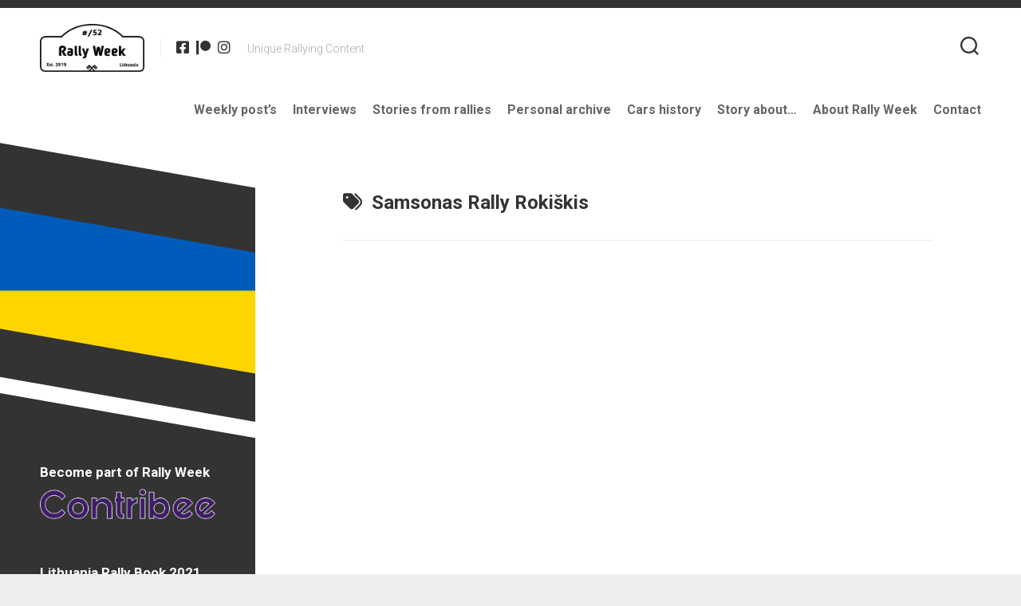

--- FILE ---
content_type: text/html; charset=UTF-8
request_url: https://rally-week.com/tag/samsonas-rally-rokiskis/
body_size: 12358
content:
<!DOCTYPE html> 
<html class="no-js" lang="en-US">

<head>
	<meta charset="UTF-8">
	<meta name="viewport" content="width=device-width, initial-scale=1.0">
	<link rel="profile" href="https://gmpg.org/xfn/11">
		
	<meta name='robots' content='index, follow, max-image-preview:large, max-snippet:-1, max-video-preview:-1' />
<script>document.documentElement.className = document.documentElement.className.replace("no-js","js");</script>

	<!-- This site is optimized with the Yoast SEO plugin v26.8 - https://yoast.com/product/yoast-seo-wordpress/ -->
	<title>Samsonas Rally Rokiškis Archives - Rally Week</title>
	<link rel="canonical" href="https://rally-week.com/tag/samsonas-rally-rokiskis/" />
	<meta property="og:locale" content="en_US" />
	<meta property="og:type" content="article" />
	<meta property="og:title" content="Samsonas Rally Rokiškis Archives - Rally Week" />
	<meta property="og:url" content="https://rally-week.com/tag/samsonas-rally-rokiskis/" />
	<meta property="og:site_name" content="Rally Week" />
	<meta name="twitter:card" content="summary_large_image" />
	<script type="application/ld+json" class="yoast-schema-graph">{"@context":"https://schema.org","@graph":[{"@type":"CollectionPage","@id":"https://rally-week.com/tag/samsonas-rally-rokiskis/","url":"https://rally-week.com/tag/samsonas-rally-rokiskis/","name":"Samsonas Rally Rokiškis Archives - Rally Week","isPartOf":{"@id":"https://rally-week.com/#website"},"breadcrumb":{"@id":"https://rally-week.com/tag/samsonas-rally-rokiskis/#breadcrumb"},"inLanguage":"en-US"},{"@type":"BreadcrumbList","@id":"https://rally-week.com/tag/samsonas-rally-rokiskis/#breadcrumb","itemListElement":[{"@type":"ListItem","position":1,"name":"Home","item":"https://rally-week.com/"},{"@type":"ListItem","position":2,"name":"Samsonas Rally Rokiškis"}]},{"@type":"WebSite","@id":"https://rally-week.com/#website","url":"https://rally-week.com/","name":"Rally Week","description":"Unique Rallying Content","publisher":{"@id":"https://rally-week.com/#organization"},"potentialAction":[{"@type":"SearchAction","target":{"@type":"EntryPoint","urlTemplate":"https://rally-week.com/?s={search_term_string}"},"query-input":{"@type":"PropertyValueSpecification","valueRequired":true,"valueName":"search_term_string"}}],"inLanguage":"en-US"},{"@type":"Organization","@id":"https://rally-week.com/#organization","name":"Rally Week","url":"https://rally-week.com/","logo":{"@type":"ImageObject","inLanguage":"en-US","@id":"https://rally-week.com/#/schema/logo/image/","url":"https://i0.wp.com/rally-week.com/wp-content/uploads/2020/11/Logo_1.2.png?fit=1248%2C571&ssl=1","contentUrl":"https://i0.wp.com/rally-week.com/wp-content/uploads/2020/11/Logo_1.2.png?fit=1248%2C571&ssl=1","width":1248,"height":571,"caption":"Rally Week"},"image":{"@id":"https://rally-week.com/#/schema/logo/image/"},"sameAs":["https://www.facebook.com/RallyWeek/","https://www.instagram.com/rally.week/"]}]}</script>
	<!-- / Yoast SEO plugin. -->


<link rel='dns-prefetch' href='//stats.wp.com' />
<link rel='dns-prefetch' href='//fonts.googleapis.com' />
<link rel="alternate" type="application/rss+xml" title="Rally Week &raquo; Feed" href="https://rally-week.com/feed/" />
<link rel="alternate" type="application/rss+xml" title="Rally Week &raquo; Comments Feed" href="https://rally-week.com/comments/feed/" />
<link rel="alternate" type="application/rss+xml" title="Rally Week &raquo; Samsonas Rally Rokiškis Tag Feed" href="https://rally-week.com/tag/samsonas-rally-rokiskis/feed/" />
<style id='wp-img-auto-sizes-contain-inline-css' type='text/css'>
img:is([sizes=auto i],[sizes^="auto," i]){contain-intrinsic-size:3000px 1500px}
/*# sourceURL=wp-img-auto-sizes-contain-inline-css */
</style>

<style id='wp-emoji-styles-inline-css' type='text/css'>

	img.wp-smiley, img.emoji {
		display: inline !important;
		border: none !important;
		box-shadow: none !important;
		height: 1em !important;
		width: 1em !important;
		margin: 0 0.07em !important;
		vertical-align: -0.1em !important;
		background: none !important;
		padding: 0 !important;
	}
/*# sourceURL=wp-emoji-styles-inline-css */
</style>
<link rel='stylesheet' id='wp-block-library-css' href='https://rally-week.com/wp-includes/css/dist/block-library/style.min.css?ver=6.9' type='text/css' media='all' />
<style id='global-styles-inline-css' type='text/css'>
:root{--wp--preset--aspect-ratio--square: 1;--wp--preset--aspect-ratio--4-3: 4/3;--wp--preset--aspect-ratio--3-4: 3/4;--wp--preset--aspect-ratio--3-2: 3/2;--wp--preset--aspect-ratio--2-3: 2/3;--wp--preset--aspect-ratio--16-9: 16/9;--wp--preset--aspect-ratio--9-16: 9/16;--wp--preset--color--black: #000000;--wp--preset--color--cyan-bluish-gray: #abb8c3;--wp--preset--color--white: #ffffff;--wp--preset--color--pale-pink: #f78da7;--wp--preset--color--vivid-red: #cf2e2e;--wp--preset--color--luminous-vivid-orange: #ff6900;--wp--preset--color--luminous-vivid-amber: #fcb900;--wp--preset--color--light-green-cyan: #7bdcb5;--wp--preset--color--vivid-green-cyan: #00d084;--wp--preset--color--pale-cyan-blue: #8ed1fc;--wp--preset--color--vivid-cyan-blue: #0693e3;--wp--preset--color--vivid-purple: #9b51e0;--wp--preset--gradient--vivid-cyan-blue-to-vivid-purple: linear-gradient(135deg,rgb(6,147,227) 0%,rgb(155,81,224) 100%);--wp--preset--gradient--light-green-cyan-to-vivid-green-cyan: linear-gradient(135deg,rgb(122,220,180) 0%,rgb(0,208,130) 100%);--wp--preset--gradient--luminous-vivid-amber-to-luminous-vivid-orange: linear-gradient(135deg,rgb(252,185,0) 0%,rgb(255,105,0) 100%);--wp--preset--gradient--luminous-vivid-orange-to-vivid-red: linear-gradient(135deg,rgb(255,105,0) 0%,rgb(207,46,46) 100%);--wp--preset--gradient--very-light-gray-to-cyan-bluish-gray: linear-gradient(135deg,rgb(238,238,238) 0%,rgb(169,184,195) 100%);--wp--preset--gradient--cool-to-warm-spectrum: linear-gradient(135deg,rgb(74,234,220) 0%,rgb(151,120,209) 20%,rgb(207,42,186) 40%,rgb(238,44,130) 60%,rgb(251,105,98) 80%,rgb(254,248,76) 100%);--wp--preset--gradient--blush-light-purple: linear-gradient(135deg,rgb(255,206,236) 0%,rgb(152,150,240) 100%);--wp--preset--gradient--blush-bordeaux: linear-gradient(135deg,rgb(254,205,165) 0%,rgb(254,45,45) 50%,rgb(107,0,62) 100%);--wp--preset--gradient--luminous-dusk: linear-gradient(135deg,rgb(255,203,112) 0%,rgb(199,81,192) 50%,rgb(65,88,208) 100%);--wp--preset--gradient--pale-ocean: linear-gradient(135deg,rgb(255,245,203) 0%,rgb(182,227,212) 50%,rgb(51,167,181) 100%);--wp--preset--gradient--electric-grass: linear-gradient(135deg,rgb(202,248,128) 0%,rgb(113,206,126) 100%);--wp--preset--gradient--midnight: linear-gradient(135deg,rgb(2,3,129) 0%,rgb(40,116,252) 100%);--wp--preset--font-size--small: 13px;--wp--preset--font-size--medium: 20px;--wp--preset--font-size--large: 36px;--wp--preset--font-size--x-large: 42px;--wp--preset--spacing--20: 0.44rem;--wp--preset--spacing--30: 0.67rem;--wp--preset--spacing--40: 1rem;--wp--preset--spacing--50: 1.5rem;--wp--preset--spacing--60: 2.25rem;--wp--preset--spacing--70: 3.38rem;--wp--preset--spacing--80: 5.06rem;--wp--preset--shadow--natural: 6px 6px 9px rgba(0, 0, 0, 0.2);--wp--preset--shadow--deep: 12px 12px 50px rgba(0, 0, 0, 0.4);--wp--preset--shadow--sharp: 6px 6px 0px rgba(0, 0, 0, 0.2);--wp--preset--shadow--outlined: 6px 6px 0px -3px rgb(255, 255, 255), 6px 6px rgb(0, 0, 0);--wp--preset--shadow--crisp: 6px 6px 0px rgb(0, 0, 0);}:where(.is-layout-flex){gap: 0.5em;}:where(.is-layout-grid){gap: 0.5em;}body .is-layout-flex{display: flex;}.is-layout-flex{flex-wrap: wrap;align-items: center;}.is-layout-flex > :is(*, div){margin: 0;}body .is-layout-grid{display: grid;}.is-layout-grid > :is(*, div){margin: 0;}:where(.wp-block-columns.is-layout-flex){gap: 2em;}:where(.wp-block-columns.is-layout-grid){gap: 2em;}:where(.wp-block-post-template.is-layout-flex){gap: 1.25em;}:where(.wp-block-post-template.is-layout-grid){gap: 1.25em;}.has-black-color{color: var(--wp--preset--color--black) !important;}.has-cyan-bluish-gray-color{color: var(--wp--preset--color--cyan-bluish-gray) !important;}.has-white-color{color: var(--wp--preset--color--white) !important;}.has-pale-pink-color{color: var(--wp--preset--color--pale-pink) !important;}.has-vivid-red-color{color: var(--wp--preset--color--vivid-red) !important;}.has-luminous-vivid-orange-color{color: var(--wp--preset--color--luminous-vivid-orange) !important;}.has-luminous-vivid-amber-color{color: var(--wp--preset--color--luminous-vivid-amber) !important;}.has-light-green-cyan-color{color: var(--wp--preset--color--light-green-cyan) !important;}.has-vivid-green-cyan-color{color: var(--wp--preset--color--vivid-green-cyan) !important;}.has-pale-cyan-blue-color{color: var(--wp--preset--color--pale-cyan-blue) !important;}.has-vivid-cyan-blue-color{color: var(--wp--preset--color--vivid-cyan-blue) !important;}.has-vivid-purple-color{color: var(--wp--preset--color--vivid-purple) !important;}.has-black-background-color{background-color: var(--wp--preset--color--black) !important;}.has-cyan-bluish-gray-background-color{background-color: var(--wp--preset--color--cyan-bluish-gray) !important;}.has-white-background-color{background-color: var(--wp--preset--color--white) !important;}.has-pale-pink-background-color{background-color: var(--wp--preset--color--pale-pink) !important;}.has-vivid-red-background-color{background-color: var(--wp--preset--color--vivid-red) !important;}.has-luminous-vivid-orange-background-color{background-color: var(--wp--preset--color--luminous-vivid-orange) !important;}.has-luminous-vivid-amber-background-color{background-color: var(--wp--preset--color--luminous-vivid-amber) !important;}.has-light-green-cyan-background-color{background-color: var(--wp--preset--color--light-green-cyan) !important;}.has-vivid-green-cyan-background-color{background-color: var(--wp--preset--color--vivid-green-cyan) !important;}.has-pale-cyan-blue-background-color{background-color: var(--wp--preset--color--pale-cyan-blue) !important;}.has-vivid-cyan-blue-background-color{background-color: var(--wp--preset--color--vivid-cyan-blue) !important;}.has-vivid-purple-background-color{background-color: var(--wp--preset--color--vivid-purple) !important;}.has-black-border-color{border-color: var(--wp--preset--color--black) !important;}.has-cyan-bluish-gray-border-color{border-color: var(--wp--preset--color--cyan-bluish-gray) !important;}.has-white-border-color{border-color: var(--wp--preset--color--white) !important;}.has-pale-pink-border-color{border-color: var(--wp--preset--color--pale-pink) !important;}.has-vivid-red-border-color{border-color: var(--wp--preset--color--vivid-red) !important;}.has-luminous-vivid-orange-border-color{border-color: var(--wp--preset--color--luminous-vivid-orange) !important;}.has-luminous-vivid-amber-border-color{border-color: var(--wp--preset--color--luminous-vivid-amber) !important;}.has-light-green-cyan-border-color{border-color: var(--wp--preset--color--light-green-cyan) !important;}.has-vivid-green-cyan-border-color{border-color: var(--wp--preset--color--vivid-green-cyan) !important;}.has-pale-cyan-blue-border-color{border-color: var(--wp--preset--color--pale-cyan-blue) !important;}.has-vivid-cyan-blue-border-color{border-color: var(--wp--preset--color--vivid-cyan-blue) !important;}.has-vivid-purple-border-color{border-color: var(--wp--preset--color--vivid-purple) !important;}.has-vivid-cyan-blue-to-vivid-purple-gradient-background{background: var(--wp--preset--gradient--vivid-cyan-blue-to-vivid-purple) !important;}.has-light-green-cyan-to-vivid-green-cyan-gradient-background{background: var(--wp--preset--gradient--light-green-cyan-to-vivid-green-cyan) !important;}.has-luminous-vivid-amber-to-luminous-vivid-orange-gradient-background{background: var(--wp--preset--gradient--luminous-vivid-amber-to-luminous-vivid-orange) !important;}.has-luminous-vivid-orange-to-vivid-red-gradient-background{background: var(--wp--preset--gradient--luminous-vivid-orange-to-vivid-red) !important;}.has-very-light-gray-to-cyan-bluish-gray-gradient-background{background: var(--wp--preset--gradient--very-light-gray-to-cyan-bluish-gray) !important;}.has-cool-to-warm-spectrum-gradient-background{background: var(--wp--preset--gradient--cool-to-warm-spectrum) !important;}.has-blush-light-purple-gradient-background{background: var(--wp--preset--gradient--blush-light-purple) !important;}.has-blush-bordeaux-gradient-background{background: var(--wp--preset--gradient--blush-bordeaux) !important;}.has-luminous-dusk-gradient-background{background: var(--wp--preset--gradient--luminous-dusk) !important;}.has-pale-ocean-gradient-background{background: var(--wp--preset--gradient--pale-ocean) !important;}.has-electric-grass-gradient-background{background: var(--wp--preset--gradient--electric-grass) !important;}.has-midnight-gradient-background{background: var(--wp--preset--gradient--midnight) !important;}.has-small-font-size{font-size: var(--wp--preset--font-size--small) !important;}.has-medium-font-size{font-size: var(--wp--preset--font-size--medium) !important;}.has-large-font-size{font-size: var(--wp--preset--font-size--large) !important;}.has-x-large-font-size{font-size: var(--wp--preset--font-size--x-large) !important;}
/*# sourceURL=global-styles-inline-css */
</style>

<style id='classic-theme-styles-inline-css' type='text/css'>
/*! This file is auto-generated */
.wp-block-button__link{color:#fff;background-color:#32373c;border-radius:9999px;box-shadow:none;text-decoration:none;padding:calc(.667em + 2px) calc(1.333em + 2px);font-size:1.125em}.wp-block-file__button{background:#32373c;color:#fff;text-decoration:none}
/*# sourceURL=/wp-includes/css/classic-themes.min.css */
</style>
<link rel='stylesheet' id='minimer-style-css' href='https://rally-week.com/wp-content/themes/minimer/style.css?ver=6.9' type='text/css' media='all' />
<style id='minimer-style-inline-css' type='text/css'>
body { font-family: "Roboto", Arial, sans-serif; }

.entry-media { max-width: 700px; }
				

/*# sourceURL=minimer-style-inline-css */
</style>
<link rel='stylesheet' id='minimer-responsive-css' href='https://rally-week.com/wp-content/themes/minimer/responsive.css?ver=6.9' type='text/css' media='all' />
<link rel='stylesheet' id='minimer-font-awesome-css' href='https://rally-week.com/wp-content/themes/minimer/fonts/all.min.css?ver=6.9' type='text/css' media='all' />
<link rel='stylesheet' id='roboto-css' href='//fonts.googleapis.com/css?family=Roboto%3A400%2C300italic%2C300%2C400italic%2C700&#038;subset=latin%2Clatin-ext&#038;ver=6.9' type='text/css' media='all' />
<script type="text/javascript" src="https://rally-week.com/wp-includes/js/jquery/jquery.min.js?ver=3.7.1" id="jquery-core-js"></script>
<script type="text/javascript" src="https://rally-week.com/wp-includes/js/jquery/jquery-migrate.min.js?ver=3.4.1" id="jquery-migrate-js"></script>
<script type="text/javascript" src="https://rally-week.com/wp-content/themes/minimer/js/slick.min.js?ver=6.9" id="minimer-slick-js"></script>
<link rel="https://api.w.org/" href="https://rally-week.com/wp-json/" /><link rel="alternate" title="JSON" type="application/json" href="https://rally-week.com/wp-json/wp/v2/tags/101" /><link rel="EditURI" type="application/rsd+xml" title="RSD" href="https://rally-week.com/xmlrpc.php?rsd" />
<meta name="generator" content="WordPress 6.9" />
	<style>img#wpstats{display:none}</style>
		<link rel="icon" href="https://rally-week.com/wp-content/uploads/2020/11/cropped-Logo_1.2_BIG-150x150.png" sizes="32x32" />
<link rel="icon" href="https://rally-week.com/wp-content/uploads/2020/11/cropped-Logo_1.2_BIG-200x200.png" sizes="192x192" />
<link rel="apple-touch-icon" href="https://rally-week.com/wp-content/uploads/2020/11/cropped-Logo_1.2_BIG-200x200.png" />
<meta name="msapplication-TileImage" content="https://rally-week.com/wp-content/uploads/2020/11/cropped-Logo_1.2_BIG-300x300.png" />
<style id="kirki-inline-styles"></style></head>

<body class="archive tag tag-samsonas-rally-rokiskis tag-101 wp-custom-logo wp-theme-minimer col-2cr full-width mobile-menu skew-active logged-out">


<a class="skip-link screen-reader-text" href="#page">Skip to content</a>

<div id="wrapper">
	
	<div id="header-sticky">
		<header id="header" class="hide-on-scroll-down nav-menu-dropdown-left">

			<div class="group pad">
				<p class="site-title"><a href="https://rally-week.com/" rel="home"><img src="https://rally-week.com/wp-content/uploads/2020/11/cropped-Logo_1.2.png" alt="Rally Week"></a></p>
									<ul class="social-links"><li><a rel="nofollow" class="social-tooltip" title="Facebook" href="https://www.facebook.com/RallyWeek" target="_blank"><i class="fab fa-facebook-square" ></i></a></li><li><a rel="nofollow" class="social-tooltip" title="Patreon" href="https://www.patreon.com/Rallyweek" target="_blank"><i class="fab fa-patreon" ></i></a></li><li><a rel="nofollow" class="social-tooltip" title="Instagram" href="https://www.instagram.com/rally.week/" target="_blank"><i class="fab fa-instagram" ></i></a></li></ul>													<p class="site-description">Unique Rallying Content</p>
								
									<div class="search-trap-focus">
						<button class="toggle-search" data-target=".search-trap-focus">
							<svg class="svg-icon" id="svg-search" aria-hidden="true" role="img" focusable="false" xmlns="http://www.w3.org/2000/svg" width="23" height="23" viewBox="0 0 23 23"><path d="M38.710696,48.0601792 L43,52.3494831 L41.3494831,54 L37.0601792,49.710696 C35.2632422,51.1481185 32.9839107,52.0076499 30.5038249,52.0076499 C24.7027226,52.0076499 20,47.3049272 20,41.5038249 C20,35.7027226 24.7027226,31 30.5038249,31 C36.3049272,31 41.0076499,35.7027226 41.0076499,41.5038249 C41.0076499,43.9839107 40.1481185,46.2632422 38.710696,48.0601792 Z M36.3875844,47.1716785 C37.8030221,45.7026647 38.6734666,43.7048964 38.6734666,41.5038249 C38.6734666,36.9918565 35.0157934,33.3341833 30.5038249,33.3341833 C25.9918565,33.3341833 22.3341833,36.9918565 22.3341833,41.5038249 C22.3341833,46.0157934 25.9918565,49.6734666 30.5038249,49.6734666 C32.7048964,49.6734666 34.7026647,48.8030221 36.1716785,47.3875844 C36.2023931,47.347638 36.2360451,47.3092237 36.2726343,47.2726343 C36.3092237,47.2360451 36.347638,47.2023931 36.3875844,47.1716785 Z" transform="translate(-20 -31)"></path></svg>
							<svg class="svg-icon" id="svg-close" aria-hidden="true" role="img" focusable="false" xmlns="http://www.w3.org/2000/svg" width="23" height="23" viewBox="0 0 16 16"><polygon fill="" fill-rule="evenodd" points="6.852 7.649 .399 1.195 1.445 .149 7.899 6.602 14.352 .149 15.399 1.195 8.945 7.649 15.399 14.102 14.352 15.149 7.899 8.695 1.445 15.149 .399 14.102"></polygon></svg>
						</button>
						<div class="search-expand">
							<div class="search-expand-inner">
								<form method="get" class="searchform themeform" action="https://rally-week.com/">
	<div>
		<input type="text" class="search" name="s" onblur="if(this.value=='')this.value='To search type and hit enter';" onfocus="if(this.value=='To search type and hit enter')this.value='';" value="To search type and hit enter" />
	</div>
</form>							</div>
						</div>
					</div>
								
									<div id="wrap-nav-header" class="wrap-nav">
								<nav id="nav-header-nav" class="main-navigation nav-menu">
			<button class="menu-toggle" aria-controls="primary-menu" aria-expanded="false">
				<span class="screen-reader-text">Expand Menu</span><div class="menu-toggle-icon"><span></span><span></span><span></span></div>			</button>
			<div class="menu-meniu-container"><ul id="nav-header" class="menu"><li id="menu-item-78" class="menu-item menu-item-type-post_type menu-item-object-page menu-item-78"><span class="menu-item-wrapper"><a href="https://rally-week.com/rally-week-weekly-posts/">Weekly post’s</a></span></li>
<li id="menu-item-80" class="menu-item menu-item-type-post_type menu-item-object-page menu-item-80"><span class="menu-item-wrapper"><a href="https://rally-week.com/interviews/">Interviews</a></span></li>
<li id="menu-item-474" class="menu-item menu-item-type-post_type menu-item-object-page menu-item-474"><span class="menu-item-wrapper"><a href="https://rally-week.com/stories-from-rallies/">Stories from rallies</a></span></li>
<li id="menu-item-81" class="menu-item menu-item-type-post_type menu-item-object-page menu-item-81"><span class="menu-item-wrapper"><a href="https://rally-week.com/personal-archive/">Personal archive</a></span></li>
<li id="menu-item-79" class="menu-item menu-item-type-post_type menu-item-object-page menu-item-79"><span class="menu-item-wrapper"><a href="https://rally-week.com/car-history/">Cars history</a></span></li>
<li id="menu-item-319" class="menu-item menu-item-type-post_type menu-item-object-page menu-item-319"><span class="menu-item-wrapper"><a href="https://rally-week.com/story-about/">Story about…</a></span></li>
<li id="menu-item-39" class="menu-item menu-item-type-post_type menu-item-object-page menu-item-39"><span class="menu-item-wrapper"><a href="https://rally-week.com/about-rally-week/">About Rally Week</a></span></li>
<li id="menu-item-22" class="menu-item menu-item-type-post_type menu-item-object-page menu-item-22"><span class="menu-item-wrapper"><a href="https://rally-week.com/contact/">Contact</a></span></li>
</ul></div>		</nav>
							</div>
								
									<div id="wrap-nav-mobile" class="wrap-nav">
								<nav id="nav-mobile-nav" class="main-navigation nav-menu">
			<button class="menu-toggle" aria-controls="primary-menu" aria-expanded="false">
				<span class="screen-reader-text">Expand Menu</span><div class="menu-toggle-icon"><span></span><span></span><span></span></div>			</button>
			<div class="menu-meniu-container"><ul id="nav-mobile" class="menu"><li class="menu-item menu-item-type-post_type menu-item-object-page menu-item-78"><span class="menu-item-wrapper"><a href="https://rally-week.com/rally-week-weekly-posts/">Weekly post’s</a></span></li>
<li class="menu-item menu-item-type-post_type menu-item-object-page menu-item-80"><span class="menu-item-wrapper"><a href="https://rally-week.com/interviews/">Interviews</a></span></li>
<li class="menu-item menu-item-type-post_type menu-item-object-page menu-item-474"><span class="menu-item-wrapper"><a href="https://rally-week.com/stories-from-rallies/">Stories from rallies</a></span></li>
<li class="menu-item menu-item-type-post_type menu-item-object-page menu-item-81"><span class="menu-item-wrapper"><a href="https://rally-week.com/personal-archive/">Personal archive</a></span></li>
<li class="menu-item menu-item-type-post_type menu-item-object-page menu-item-79"><span class="menu-item-wrapper"><a href="https://rally-week.com/car-history/">Cars history</a></span></li>
<li class="menu-item menu-item-type-post_type menu-item-object-page menu-item-319"><span class="menu-item-wrapper"><a href="https://rally-week.com/story-about/">Story about…</a></span></li>
<li class="menu-item menu-item-type-post_type menu-item-object-page menu-item-39"><span class="menu-item-wrapper"><a href="https://rally-week.com/about-rally-week/">About Rally Week</a></span></li>
<li class="menu-item menu-item-type-post_type menu-item-object-page menu-item-22"><span class="menu-item-wrapper"><a href="https://rally-week.com/contact/">Contact</a></span></li>
</ul></div>		</nav>
							</div>
								
			</div>
			
		</header><!--/#header-->
	</div><!--/#header-sticky-->
	
		
	

	
	<div class="container" id="page">
		<div class="container-inner">			
			<div class="main">
				<div class="main-inner group">

<div class="content">
		
	<div class="page-title group">
	<div class="page-title-inner group">
	
					<h1><i class="fas fa-tags"></i>Samsonas Rally Rokiškis</h1>
			
		
								
	</div><!--/.page-title-inner-->
</div><!--/.page-title-->	
	
</div><!--/.content-->


	<div class="sidebar s1">
	
		<div class="sidebar-skewed">
		
			<div class="sidebar-skew"><div class="sidebar-skew-inner"></div></div>
			<div class="sidebar-skew-bottom"><div class="sidebar-skew-inner-bottom"></div></div>
			
							<div id="profile" class="group">
											<div id="profile-image">
							<div class="profile-skew"><div class="profile-skew-inner"></div></div>
							<div class="profile-skew-bottom"><div class="profile-skew-inner-bottom"></div></div>
							<img src="http://rally-week.com/wp-content/uploads/2022/03/Flag_of_Ukraine.svg_.png" alt="" />
						</div>
																			</div>
					
		</div>
		<div class="clear skew-clear"></div>
		
		<div class="sidebar-content dark">

			<div id="media_image-7" class="widget widget_media_image"><h3 class="group"><span>Become part of Rally Week</span></h3><a href="https://contribee.com/raliosavaite"><img width="300" height="51" src="https://rally-week.com/wp-content/uploads/2022/03/Contribee_WEB.png" class="image wp-image-751  attachment-full size-full" alt="" style="max-width: 100%; height: auto;" decoding="async" loading="lazy" /></a></div><div id="media_image-9" class="widget widget_media_image"><h3 class="group"><span>Lithuania Rally Book 2021</span></h3><a href="https://ralio-savaite.lt/product/2021m-lietuvos-ralio-knyga/"><img width="225" height="300" src="https://rally-week.com/wp-content/uploads/2022/08/Nr.1-225x300.jpg" class="image wp-image-792  attachment-medium size-medium" alt="Lietuvos ralio knyga 2021" style="max-width: 100%; height: auto;" decoding="async" loading="lazy" srcset="https://rally-week.com/wp-content/uploads/2022/08/Nr.1-225x300.jpg 225w, https://rally-week.com/wp-content/uploads/2022/08/Nr.1-768x1024.jpg 768w, https://rally-week.com/wp-content/uploads/2022/08/Nr.1-1152x1536.jpg 1152w, https://rally-week.com/wp-content/uploads/2022/08/Nr.1-1536x2048.jpg 1536w, https://rally-week.com/wp-content/uploads/2022/08/Nr.1-scaled.jpg 1920w" sizes="auto, (max-width: 225px) 100vw, 225px" /></a></div><div id="custom_html-5" class="widget_text widget widget_custom_html"><div class="textwidget custom-html-widget"><form action="https://www.paypal.com/donate" method="post" target="_top">
<input type="hidden" name="hosted_button_id" value="6VB4FTM5PMB88" />
<input type="image" src="https://www.paypalobjects.com/en_US/i/btn/btn_donate_SM.gif" border="0" name="submit" title="PayPal - The safer, easier way to pay online!" alt="Donate with PayPal button" />
<img alt="" border="0" src="https://www.paypal.com/en_LT/i/scr/pixel.gif" width="1" height="1" />
</form>
</div></div><div id="text-3" class="widget widget_text"><h3 class="group"><span>Rally Week is alive because of theese people:</span></h3>			<div class="textwidget"><div id="text-2" class="widget widget_text" title="Shift-paspaudimas - valdiklio redagavimas." data-customize-partial-id="widget[text-2]" data-customize-partial-type="widget" data-customize-partial-placement-context="{&quot;sidebar_id&quot;:&quot;primary&quot;,&quot;sidebar_instance_number&quot;:1}" data-customize-widget-id="text-2">
<div class="textwidget">
<p>I.Šileikaitė | A.Paliukėnas | T.Vasiliauskas | V.Jurkevičius | Ž.Bagonas | M.Stundžia  | J.Firavičius | Samsonas Motorsport | J.Vičiūnas | E.Buivydas | Eimis | A.Ivoška | A.Kalėda | D.Leskauskas | M.Valiulis | R.Varkalis | V.Padegimas | D.Ketvirtis | N.Radišauskas |  T.Rakauskas | M.Kairys | K.Baranauskas | Mantas | K.Kairys | B.Rubczewski</p>
</div>
</div>
<div id="alxposts-3" class="widget widget_alx_posts" title="Shift-paspaudimas - valdiklio redagavimas." data-customize-partial-id="widget[alxposts-3]" data-customize-partial-type="widget" data-customize-partial-placement-context="{&quot;sidebar_id&quot;:&quot;primary&quot;,&quot;sidebar_instance_number&quot;:1}" data-customize-widget-id="alxposts-3"></div>
</div>
		</div><div id="categories-4" class="widget widget_categories"><h3 class="group"><span>Categories</span></h3><form action="https://rally-week.com" method="get"><label class="screen-reader-text" for="cat">Categories</label><select  name='cat' id='cat' class='postform'>
	<option value='-1'>Select Category</option>
	<option class="level-0" value="16">2019&nbsp;&nbsp;(18)</option>
	<option class="level-0" value="6">2020&nbsp;&nbsp;(26)</option>
	<option class="level-0" value="209">2021&nbsp;&nbsp;(34)</option>
	<option class="level-0" value="305">2022&nbsp;&nbsp;(16)</option>
	<option class="level-0" value="354">2023&nbsp;&nbsp;(23)</option>
	<option class="level-0" value="401">2024&nbsp;&nbsp;(6)</option>
	<option class="level-0" value="424">2025&nbsp;&nbsp;(2)</option>
	<option class="level-0" value="23">Africa&nbsp;&nbsp;(4)</option>
	<option class="level-1" value="189">&nbsp;&nbsp;&nbsp;Kenya&nbsp;&nbsp;(3)</option>
	<option class="level-1" value="76">&nbsp;&nbsp;&nbsp;Mauritius&nbsp;&nbsp;(1)</option>
	<option class="level-0" value="21">Asia&nbsp;&nbsp;(5)</option>
	<option class="level-1" value="118">&nbsp;&nbsp;&nbsp;Japan&nbsp;&nbsp;(2)</option>
	<option class="level-1" value="206">&nbsp;&nbsp;&nbsp;New Zealand&nbsp;&nbsp;(1)</option>
	<option class="level-0" value="114">Car History&nbsp;&nbsp;(4)</option>
	<option class="level-0" value="180">E-Rally&nbsp;&nbsp;(1)</option>
	<option class="level-0" value="18">ERC&nbsp;&nbsp;(12)</option>
	<option class="level-0" value="20">Europe&nbsp;&nbsp;(105)</option>
	<option class="level-1" value="139">&nbsp;&nbsp;&nbsp;Austria&nbsp;&nbsp;(5)</option>
	<option class="level-1" value="63">&nbsp;&nbsp;&nbsp;Belgium&nbsp;&nbsp;(2)</option>
	<option class="level-1" value="103">&nbsp;&nbsp;&nbsp;Czech&nbsp;&nbsp;(3)</option>
	<option class="level-1" value="24">&nbsp;&nbsp;&nbsp;Estonia&nbsp;&nbsp;(7)</option>
	<option class="level-1" value="127">&nbsp;&nbsp;&nbsp;Finland&nbsp;&nbsp;(12)</option>
	<option class="level-1" value="58">&nbsp;&nbsp;&nbsp;France&nbsp;&nbsp;(3)</option>
	<option class="level-1" value="39">&nbsp;&nbsp;&nbsp;Germany&nbsp;&nbsp;(1)</option>
	<option class="level-1" value="73">&nbsp;&nbsp;&nbsp;Great Britain&nbsp;&nbsp;(3)</option>
	<option class="level-1" value="108">&nbsp;&nbsp;&nbsp;Hungary&nbsp;&nbsp;(3)</option>
	<option class="level-1" value="316">&nbsp;&nbsp;&nbsp;Ireland&nbsp;&nbsp;(1)</option>
	<option class="level-1" value="45">&nbsp;&nbsp;&nbsp;Italy&nbsp;&nbsp;(7)</option>
	<option class="level-1" value="323">&nbsp;&nbsp;&nbsp;Latvia&nbsp;&nbsp;(13)</option>
	<option class="level-1" value="53">&nbsp;&nbsp;&nbsp;Lithuania&nbsp;&nbsp;(21)</option>
	<option class="level-1" value="121">&nbsp;&nbsp;&nbsp;Monaco&nbsp;&nbsp;(3)</option>
	<option class="level-1" value="160">&nbsp;&nbsp;&nbsp;Netherlands&nbsp;&nbsp;(1)</option>
	<option class="level-1" value="327">&nbsp;&nbsp;&nbsp;Northern Ireland&nbsp;&nbsp;(1)</option>
	<option class="level-1" value="227">&nbsp;&nbsp;&nbsp;Norway&nbsp;&nbsp;(2)</option>
	<option class="level-1" value="102">&nbsp;&nbsp;&nbsp;Poland&nbsp;&nbsp;(8)</option>
	<option class="level-1" value="268">&nbsp;&nbsp;&nbsp;Portugal&nbsp;&nbsp;(5)</option>
	<option class="level-1" value="135">&nbsp;&nbsp;&nbsp;Romania&nbsp;&nbsp;(1)</option>
	<option class="level-1" value="145">&nbsp;&nbsp;&nbsp;San Marino&nbsp;&nbsp;(1)</option>
	<option class="level-1" value="299">&nbsp;&nbsp;&nbsp;Spain&nbsp;&nbsp;(2)</option>
	<option class="level-1" value="70">&nbsp;&nbsp;&nbsp;Sweden&nbsp;&nbsp;(4)</option>
	<option class="level-1" value="152">&nbsp;&nbsp;&nbsp;Ukraine&nbsp;&nbsp;(3)</option>
	<option class="level-0" value="285">EV Rally&nbsp;&nbsp;(1)</option>
	<option class="level-0" value="298">GT Racing&nbsp;&nbsp;(2)</option>
	<option class="level-0" value="19">Historic Rally&nbsp;&nbsp;(7)</option>
	<option class="level-0" value="216">History&nbsp;&nbsp;(1)</option>
	<option class="level-0" value="91">Interview&nbsp;&nbsp;(50)</option>
	<option class="level-0" value="374">Midlle East&nbsp;&nbsp;(2)</option>
	<option class="level-1" value="220">&nbsp;&nbsp;&nbsp;Qatar&nbsp;&nbsp;(2)</option>
	<option class="level-0" value="3">North America&nbsp;&nbsp;(9)</option>
	<option class="level-1" value="34">&nbsp;&nbsp;&nbsp;Barbados&nbsp;&nbsp;(1)</option>
	<option class="level-1" value="4">&nbsp;&nbsp;&nbsp;USA&nbsp;&nbsp;(8)</option>
	<option class="level-0" value="372">Press Release&nbsp;&nbsp;(6)</option>
	<option class="level-0" value="22">South America&nbsp;&nbsp;(1)</option>
	<option class="level-0" value="148">Story&nbsp;&nbsp;(8)</option>
	<option class="level-0" value="1">Uncategorized&nbsp;&nbsp;(6)</option>
	<option class="level-0" value="5">Weekly post&#8217;s&nbsp;&nbsp;(58)</option>
	<option class="level-0" value="17">WRC&nbsp;&nbsp;(21)</option>
</select>
</form><script type="text/javascript">
/* <![CDATA[ */

( ( dropdownId ) => {
	const dropdown = document.getElementById( dropdownId );
	function onSelectChange() {
		setTimeout( () => {
			if ( 'escape' === dropdown.dataset.lastkey ) {
				return;
			}
			if ( dropdown.value && parseInt( dropdown.value ) > 0 && dropdown instanceof HTMLSelectElement ) {
				dropdown.parentElement.submit();
			}
		}, 250 );
	}
	function onKeyUp( event ) {
		if ( 'Escape' === event.key ) {
			dropdown.dataset.lastkey = 'escape';
		} else {
			delete dropdown.dataset.lastkey;
		}
	}
	function onClick() {
		delete dropdown.dataset.lastkey;
	}
	dropdown.addEventListener( 'keyup', onKeyUp );
	dropdown.addEventListener( 'click', onClick );
	dropdown.addEventListener( 'change', onSelectChange );
})( "cat" );

//# sourceURL=WP_Widget_Categories%3A%3Awidget
/* ]]> */
</script>
</div><div id="text-4" class="widget widget_text"><h3 class="group"><span>Rally minded friends:</span></h3>			<div class="textwidget"></div>
		</div><div id="media_image-2" class="widget widget_media_image"><a href="https://www.ewrc-results.com/"><img width="300" height="16" src="https://rally-week.com/wp-content/uploads/2020/12/logo2019a.png" class="image wp-image-84  attachment-full size-full" alt="ewrc results" style="max-width: 100%; height: auto;" decoding="async" loading="lazy" /></a></div><div id="media_image-3" class="widget widget_media_image"><a href="http://rbr-lt.com/"><img width="300" height="73" src="https://rally-week.com/wp-content/uploads/2020/12/RBR_LT.png" class="image wp-image-85  attachment-full size-full" alt="RBR-LT Richard Burns Rally Lithuania Community" style="max-width: 100%; height: auto;" decoding="async" loading="lazy" /></a></div><div id="media_image-4" class="widget widget_media_image"><a href="https://rallyinsight.com/"><img width="300" height="79" src="https://rally-week.com/wp-content/uploads/2020/12/Rally_Insight-300x79.png" class="image wp-image-86  attachment-medium size-medium" alt="Rally insight by Adam Hall" style="max-width: 100%; height: auto;" decoding="async" loading="lazy" srcset="https://rally-week.com/wp-content/uploads/2020/12/Rally_Insight-300x79.png 300w, https://rally-week.com/wp-content/uploads/2020/12/Rally_Insight-768x203.png 768w, https://rally-week.com/wp-content/uploads/2020/12/Rally_Insight.png 829w" sizes="auto, (max-width: 300px) 100vw, 300px" /></a></div><div id="media_image-5" class="widget widget_media_image"><a href="https://e-larc.lt/"><img width="300" height="63" src="https://rally-week.com/wp-content/uploads/2021/01/logo-main-elarc-300x63.png" class="image wp-image-320  attachment-medium size-medium" alt="e-larc Rally Week" style="max-width: 100%; height: auto;" decoding="async" loading="lazy" srcset="https://rally-week.com/wp-content/uploads/2021/01/logo-main-elarc-300x63.png 300w, https://rally-week.com/wp-content/uploads/2021/01/logo-main-elarc-768x161.png 768w, https://rally-week.com/wp-content/uploads/2021/01/logo-main-elarc-1024x215.png 1024w, https://rally-week.com/wp-content/uploads/2021/01/logo-main-elarc-1536x322.png 1536w, https://rally-week.com/wp-content/uploads/2021/01/logo-main-elarc-2048x430.png 2048w" sizes="auto, (max-width: 300px) 100vw, 300px" /></a></div>			
		</div><!--/.sidebar-content-->
		
	</div><!--/.sidebar-->
	

				</div><!--/.main-inner-->
			</div><!--/.main-->	
		</div><!--/.container-inner-->
	</div><!--/.container-->
	
	<footer id="footer">
	
					
				
				
		<div id="footer-bottom">
			
			<a id="back-to-top" href="#"><i class="fas fa-angle-up"></i></a>
				
			<div class="pad group">
				
				<div class="grid one-full">
					
										
					<div id="copyright">
													<p>Rally Week &copy; 2026. All Rights Reserved.</p>
											</div><!--/#copyright-->
					
										<div id="credit">
						<p>Powered by <a href="http://wordpress.org" rel="nofollow">WordPress</a>. Theme by <a href="http://alx.media" rel="nofollow">Alx</a>.</p>
					</div><!--/#credit-->
										
				</div>
				
				<div class="grid one-full">	
											<ul class="social-links"><li><a rel="nofollow" class="social-tooltip" title="Facebook" href="https://www.facebook.com/RallyWeek" target="_blank"><i class="fab fa-facebook-square" ></i></a></li><li><a rel="nofollow" class="social-tooltip" title="Patreon" href="https://www.patreon.com/Rallyweek" target="_blank"><i class="fab fa-patreon" ></i></a></li><li><a rel="nofollow" class="social-tooltip" title="Instagram" href="https://www.instagram.com/rally.week/" target="_blank"><i class="fab fa-instagram" ></i></a></li></ul>									</div>
			
			</div><!--/.pad-->

		</div><!--/#footer-bottom-->

	</footer><!--/#footer-->
	
</div><!--/#wrapper-->

<script type="speculationrules">
{"prefetch":[{"source":"document","where":{"and":[{"href_matches":"/*"},{"not":{"href_matches":["/wp-*.php","/wp-admin/*","/wp-content/uploads/*","/wp-content/*","/wp-content/plugins/*","/wp-content/themes/minimer/*","/*\\?(.+)"]}},{"not":{"selector_matches":"a[rel~=\"nofollow\"]"}},{"not":{"selector_matches":".no-prefetch, .no-prefetch a"}}]},"eagerness":"conservative"}]}
</script>
	<script>
	/(trident|msie)/i.test(navigator.userAgent)&&document.getElementById&&window.addEventListener&&window.addEventListener("hashchange",function(){var t,e=location.hash.substring(1);/^[A-z0-9_-]+$/.test(e)&&(t=document.getElementById(e))&&(/^(?:a|select|input|button|textarea)$/i.test(t.tagName)||(t.tabIndex=-1),t.focus())},!1);
	</script>
	<script type="text/javascript" src="https://rally-week.com/wp-content/themes/minimer/js/jquery.fitvids.js?ver=6.9" id="minimer-fitvids-js"></script>
<script type="text/javascript" src="https://rally-week.com/wp-content/themes/minimer/js/jq-sticky-anything.min.js?ver=6.9" id="minimer-jq-sticky-anything-js"></script>
<script type="text/javascript" src="https://rally-week.com/wp-content/themes/minimer/js/scripts.js?ver=6.9" id="minimer-scripts-js"></script>
<script type="text/javascript" src="https://rally-week.com/wp-content/themes/minimer/js/nav.js?ver=1691165591" id="minimer-nav-script-js"></script>
<script type="text/javascript" id="jetpack-stats-js-before">
/* <![CDATA[ */
_stq = window._stq || [];
_stq.push([ "view", {"v":"ext","blog":"173048394","post":"0","tz":"0","srv":"rally-week.com","arch_tag":"samsonas-rally-rokiskis","arch_results":"0","j":"1:15.4"} ]);
_stq.push([ "clickTrackerInit", "173048394", "0" ]);
//# sourceURL=jetpack-stats-js-before
/* ]]> */
</script>
<script type="text/javascript" src="https://stats.wp.com/e-202604.js" id="jetpack-stats-js" defer="defer" data-wp-strategy="defer"></script>
<script id="wp-emoji-settings" type="application/json">
{"baseUrl":"https://s.w.org/images/core/emoji/17.0.2/72x72/","ext":".png","svgUrl":"https://s.w.org/images/core/emoji/17.0.2/svg/","svgExt":".svg","source":{"concatemoji":"https://rally-week.com/wp-includes/js/wp-emoji-release.min.js?ver=6.9"}}
</script>
<script type="module">
/* <![CDATA[ */
/*! This file is auto-generated */
const a=JSON.parse(document.getElementById("wp-emoji-settings").textContent),o=(window._wpemojiSettings=a,"wpEmojiSettingsSupports"),s=["flag","emoji"];function i(e){try{var t={supportTests:e,timestamp:(new Date).valueOf()};sessionStorage.setItem(o,JSON.stringify(t))}catch(e){}}function c(e,t,n){e.clearRect(0,0,e.canvas.width,e.canvas.height),e.fillText(t,0,0);t=new Uint32Array(e.getImageData(0,0,e.canvas.width,e.canvas.height).data);e.clearRect(0,0,e.canvas.width,e.canvas.height),e.fillText(n,0,0);const a=new Uint32Array(e.getImageData(0,0,e.canvas.width,e.canvas.height).data);return t.every((e,t)=>e===a[t])}function p(e,t){e.clearRect(0,0,e.canvas.width,e.canvas.height),e.fillText(t,0,0);var n=e.getImageData(16,16,1,1);for(let e=0;e<n.data.length;e++)if(0!==n.data[e])return!1;return!0}function u(e,t,n,a){switch(t){case"flag":return n(e,"\ud83c\udff3\ufe0f\u200d\u26a7\ufe0f","\ud83c\udff3\ufe0f\u200b\u26a7\ufe0f")?!1:!n(e,"\ud83c\udde8\ud83c\uddf6","\ud83c\udde8\u200b\ud83c\uddf6")&&!n(e,"\ud83c\udff4\udb40\udc67\udb40\udc62\udb40\udc65\udb40\udc6e\udb40\udc67\udb40\udc7f","\ud83c\udff4\u200b\udb40\udc67\u200b\udb40\udc62\u200b\udb40\udc65\u200b\udb40\udc6e\u200b\udb40\udc67\u200b\udb40\udc7f");case"emoji":return!a(e,"\ud83e\u1fac8")}return!1}function f(e,t,n,a){let r;const o=(r="undefined"!=typeof WorkerGlobalScope&&self instanceof WorkerGlobalScope?new OffscreenCanvas(300,150):document.createElement("canvas")).getContext("2d",{willReadFrequently:!0}),s=(o.textBaseline="top",o.font="600 32px Arial",{});return e.forEach(e=>{s[e]=t(o,e,n,a)}),s}function r(e){var t=document.createElement("script");t.src=e,t.defer=!0,document.head.appendChild(t)}a.supports={everything:!0,everythingExceptFlag:!0},new Promise(t=>{let n=function(){try{var e=JSON.parse(sessionStorage.getItem(o));if("object"==typeof e&&"number"==typeof e.timestamp&&(new Date).valueOf()<e.timestamp+604800&&"object"==typeof e.supportTests)return e.supportTests}catch(e){}return null}();if(!n){if("undefined"!=typeof Worker&&"undefined"!=typeof OffscreenCanvas&&"undefined"!=typeof URL&&URL.createObjectURL&&"undefined"!=typeof Blob)try{var e="postMessage("+f.toString()+"("+[JSON.stringify(s),u.toString(),c.toString(),p.toString()].join(",")+"));",a=new Blob([e],{type:"text/javascript"});const r=new Worker(URL.createObjectURL(a),{name:"wpTestEmojiSupports"});return void(r.onmessage=e=>{i(n=e.data),r.terminate(),t(n)})}catch(e){}i(n=f(s,u,c,p))}t(n)}).then(e=>{for(const n in e)a.supports[n]=e[n],a.supports.everything=a.supports.everything&&a.supports[n],"flag"!==n&&(a.supports.everythingExceptFlag=a.supports.everythingExceptFlag&&a.supports[n]);var t;a.supports.everythingExceptFlag=a.supports.everythingExceptFlag&&!a.supports.flag,a.supports.everything||((t=a.source||{}).concatemoji?r(t.concatemoji):t.wpemoji&&t.twemoji&&(r(t.twemoji),r(t.wpemoji)))});
//# sourceURL=https://rally-week.com/wp-includes/js/wp-emoji-loader.min.js
/* ]]> */
</script>
</body>
</html>

<!-- Page cached by LiteSpeed Cache 7.7 on 2026-01-21 07:30:52 -->